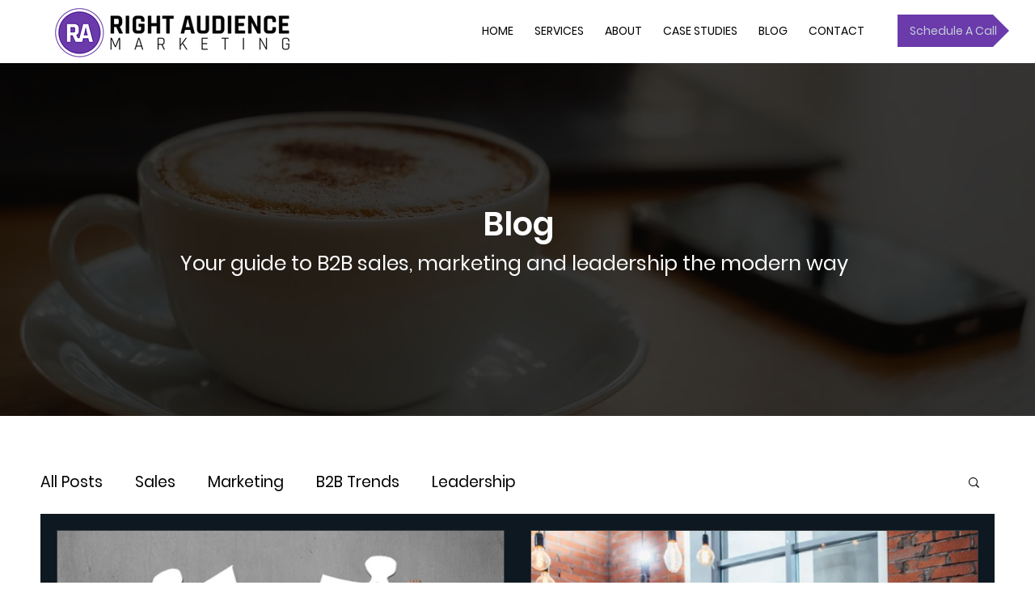

--- FILE ---
content_type: text/css; charset=utf-8
request_url: https://www.rightaudiencemarketing.com/_serverless/pro-gallery-css-v4-server/layoutCss?ver=2&id=pro-blog&items=0_800_640%7C0_7360_4912%7C0_6901_2886&container=655_1140_1443_720&options=gallerySizeType:px%7CgallerySizePx:583%7CimageMargin:32%7CisRTL:false%7CgalleryLayout:2%7CtitlePlacement:SHOW_BELOW%7CcubeRatio:1.3333333333333333%7CisVertical:true%7CtextBoxHeight:350
body_size: -178
content:
#pro-gallery-pro-blog [data-hook="item-container"][data-idx="0"].gallery-item-container{opacity: 1 !important;display: block !important;transition: opacity .2s ease !important;top: 0px !important;left: 0px !important;right: auto !important;height: 766px !important;width: 554px !important;} #pro-gallery-pro-blog [data-hook="item-container"][data-idx="0"] .gallery-item-common-info-outer{height: 350px !important;} #pro-gallery-pro-blog [data-hook="item-container"][data-idx="0"] .gallery-item-common-info{height: 350px !important;width: 100% !important;} #pro-gallery-pro-blog [data-hook="item-container"][data-idx="0"] .gallery-item-wrapper{width: 554px !important;height: 416px !important;margin: 0 !important;} #pro-gallery-pro-blog [data-hook="item-container"][data-idx="0"] .gallery-item-content{width: 554px !important;height: 416px !important;margin: 0px 0px !important;opacity: 1 !important;} #pro-gallery-pro-blog [data-hook="item-container"][data-idx="0"] .gallery-item-hover{width: 554px !important;height: 416px !important;opacity: 1 !important;} #pro-gallery-pro-blog [data-hook="item-container"][data-idx="0"] .item-hover-flex-container{width: 554px !important;height: 416px !important;margin: 0px 0px !important;opacity: 1 !important;} #pro-gallery-pro-blog [data-hook="item-container"][data-idx="0"] .gallery-item-wrapper img{width: 100% !important;height: 100% !important;opacity: 1 !important;} #pro-gallery-pro-blog [data-hook="item-container"][data-idx="1"].gallery-item-container{opacity: 1 !important;display: block !important;transition: opacity .2s ease !important;top: 0px !important;left: 586px !important;right: auto !important;height: 766px !important;width: 554px !important;} #pro-gallery-pro-blog [data-hook="item-container"][data-idx="1"] .gallery-item-common-info-outer{height: 350px !important;} #pro-gallery-pro-blog [data-hook="item-container"][data-idx="1"] .gallery-item-common-info{height: 350px !important;width: 100% !important;} #pro-gallery-pro-blog [data-hook="item-container"][data-idx="1"] .gallery-item-wrapper{width: 554px !important;height: 416px !important;margin: 0 !important;} #pro-gallery-pro-blog [data-hook="item-container"][data-idx="1"] .gallery-item-content{width: 554px !important;height: 416px !important;margin: 0px 0px !important;opacity: 1 !important;} #pro-gallery-pro-blog [data-hook="item-container"][data-idx="1"] .gallery-item-hover{width: 554px !important;height: 416px !important;opacity: 1 !important;} #pro-gallery-pro-blog [data-hook="item-container"][data-idx="1"] .item-hover-flex-container{width: 554px !important;height: 416px !important;margin: 0px 0px !important;opacity: 1 !important;} #pro-gallery-pro-blog [data-hook="item-container"][data-idx="1"] .gallery-item-wrapper img{width: 100% !important;height: 100% !important;opacity: 1 !important;} #pro-gallery-pro-blog [data-hook="item-container"][data-idx="2"].gallery-item-container{opacity: 1 !important;display: block !important;transition: opacity .2s ease !important;top: 798px !important;left: 0px !important;right: auto !important;height: 766px !important;width: 554px !important;} #pro-gallery-pro-blog [data-hook="item-container"][data-idx="2"] .gallery-item-common-info-outer{height: 350px !important;} #pro-gallery-pro-blog [data-hook="item-container"][data-idx="2"] .gallery-item-common-info{height: 350px !important;width: 100% !important;} #pro-gallery-pro-blog [data-hook="item-container"][data-idx="2"] .gallery-item-wrapper{width: 554px !important;height: 416px !important;margin: 0 !important;} #pro-gallery-pro-blog [data-hook="item-container"][data-idx="2"] .gallery-item-content{width: 554px !important;height: 416px !important;margin: 0px 0px !important;opacity: 1 !important;} #pro-gallery-pro-blog [data-hook="item-container"][data-idx="2"] .gallery-item-hover{width: 554px !important;height: 416px !important;opacity: 1 !important;} #pro-gallery-pro-blog [data-hook="item-container"][data-idx="2"] .item-hover-flex-container{width: 554px !important;height: 416px !important;margin: 0px 0px !important;opacity: 1 !important;} #pro-gallery-pro-blog [data-hook="item-container"][data-idx="2"] .gallery-item-wrapper img{width: 100% !important;height: 100% !important;opacity: 1 !important;} #pro-gallery-pro-blog .pro-gallery-prerender{height:1563px !important;}#pro-gallery-pro-blog {height:1563px !important; width:1140px !important;}#pro-gallery-pro-blog .pro-gallery-margin-container {height:1563px !important;}#pro-gallery-pro-blog .pro-gallery {height:1563px !important; width:1140px !important;}#pro-gallery-pro-blog .pro-gallery-parent-container {height:1563px !important; width:1172px !important;}